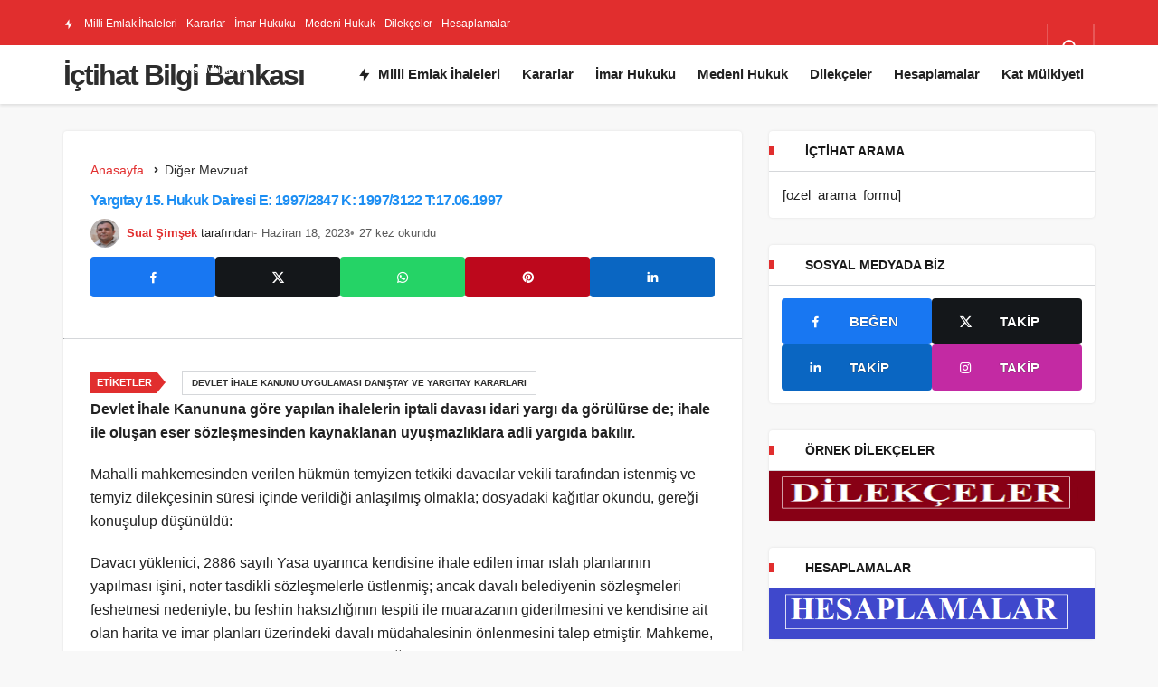

--- FILE ---
content_type: text/html; charset=UTF-8
request_url: https://www.ictihat.gen.tr/yargitay-15-hukuk-dairesi-e-1997-2847-k-1997-3122-t17-06-1997/
body_size: 20115
content:
<!DOCTYPE html><html lang="tr" class="" prefix="og: https://ogp.me/ns# fb: http://ogp.me/ns/fb#" ><head><script data-no-optimize="1">var litespeed_docref=sessionStorage.getItem("litespeed_docref");litespeed_docref&&(Object.defineProperty(document,"referrer",{get:function(){return litespeed_docref}}),sessionStorage.removeItem("litespeed_docref"));</script> <link rel="profile" href="https://gmpg.org/xfn/11" /><link rel="pingback" href="https://www.ictihat.gen.tr/xmlrpc.php" /><meta charset="UTF-8"><meta name="viewport" content="width=device-width, initial-scale=1, minimum-scale=1"><meta http-equiv="X-UA-Compatible" content="IE=edge"><link rel='preload' as='font' href='https://www.ictihat.gen.tr/wp-content/themes/geoit/assets/fonts/gi.woff?t=1642023351660' type='font/woff' crossorigin='anonymous' /><link rel='preload' as='style' href='https://www.ictihat.gen.tr/wp-content/themes/geoit/assets/css/front-end.min.css' /><link rel='preload' as='style' href='https://www.ictihat.gen.tr/wp-content/themes/geoit/assets/css/geoit-single.min.css' /><title>Yargıtay 15. Hukuk Dairesi E: 1997/2847 K: 1997/3122 T:17.06.1997 - İçtihat Bilgi Bankası</title><meta name="description" content="Devlet İhale Kanununa göre yapılan ihalelerin iptali davası idari yargı da görülürse de; ihale ile oluşan eser sözleşmesinden kaynaklanan uyuşmazlıklara adli yargıda bakılır."/><meta name="robots" content="follow, index, max-snippet:-1, max-video-preview:-1, max-image-preview:large"/><link rel="canonical" href="https://www.ictihat.gen.tr/yargitay-15-hukuk-dairesi-e-1997-2847-k-1997-3122-t17-06-1997/" /><meta property="og:locale" content="tr_TR" /><meta property="og:type" content="article" /><meta property="og:title" content="Yargıtay 15. Hukuk Dairesi E: 1997/2847 K: 1997/3122 T:17.06.1997 - İçtihat Bilgi Bankası" /><meta property="og:description" content="Devlet İhale Kanununa göre yapılan ihalelerin iptali davası idari yargı da görülürse de; ihale ile oluşan eser sözleşmesinden kaynaklanan uyuşmazlıklara adli yargıda bakılır." /><meta property="og:url" content="https://www.ictihat.gen.tr/yargitay-15-hukuk-dairesi-e-1997-2847-k-1997-3122-t17-06-1997/" /><meta property="og:site_name" content="İçtihat" /><meta property="article:tag" content="Devlet İhale Kanunu Uygulaması Danıştay ve Yargıtay Kararları" /><meta property="article:section" content="Diğer Mevzuat" /><meta property="og:image" content="https://www.ictihat.gen.tr/wp-content/uploads/2022/10/ictihat.png" /><meta property="og:image:secure_url" content="https://www.ictihat.gen.tr/wp-content/uploads/2022/10/ictihat.png" /><meta property="og:image:width" content="1200" /><meta property="og:image:height" content="626" /><meta property="og:image:alt" content="Yargıtay 15. Hukuk Dairesi E: 1997/2847 K: 1997/3122 T:17.06.1997" /><meta property="og:image:type" content="image/png" /><meta property="article:published_time" content="2023-06-18T19:02:59+00:00" /><meta name="twitter:card" content="summary_large_image" /><meta name="twitter:title" content="Yargıtay 15. Hukuk Dairesi E: 1997/2847 K: 1997/3122 T:17.06.1997 - İçtihat Bilgi Bankası" /><meta name="twitter:description" content="Devlet İhale Kanununa göre yapılan ihalelerin iptali davası idari yargı da görülürse de; ihale ile oluşan eser sözleşmesinden kaynaklanan uyuşmazlıklara adli yargıda bakılır." /><meta name="twitter:creator" content="@ictihat_gen_tr" /><meta name="twitter:image" content="https://www.ictihat.gen.tr/wp-content/uploads/2022/10/ictihat.png" /><meta name="twitter:label1" content="Yazan" /><meta name="twitter:data1" content="Suat Şimşek" /><meta name="twitter:label2" content="Okuma süresi" /><meta name="twitter:data2" content="1 dakika" /> <script type="application/ld+json" class="rank-math-schema-pro">{"@context":"https://schema.org","@graph":[{"@type":"Organization","@id":"https://www.ictihat.gen.tr/#organization","name":"\u0130\u00e7tihat","url":"https://www.ictihat.gen.tr","logo":{"@type":"ImageObject","@id":"https://www.ictihat.gen.tr/#logo","url":"https://www.ictihat.gen.tr/wp-content/uploads/2022/10/ictihat.png","contentUrl":"https://www.ictihat.gen.tr/wp-content/uploads/2022/10/ictihat.png","caption":"\u0130\u00e7tihat","inLanguage":"tr","width":"1200","height":"626"}},{"@type":"WebSite","@id":"https://www.ictihat.gen.tr/#website","url":"https://www.ictihat.gen.tr","name":"\u0130\u00e7tihat","alternateName":"\u0130\u00e7tihat","publisher":{"@id":"https://www.ictihat.gen.tr/#organization"},"inLanguage":"tr"},{"@type":"ImageObject","@id":"https://www.ictihat.gen.tr/wp-content/uploads/2022/10/ictihat.png","url":"https://www.ictihat.gen.tr/wp-content/uploads/2022/10/ictihat.png","width":"1200","height":"626","inLanguage":"tr"},{"@type":"BreadcrumbList","@id":"https://www.ictihat.gen.tr/yargitay-15-hukuk-dairesi-e-1997-2847-k-1997-3122-t17-06-1997/#breadcrumb","itemListElement":[{"@type":"ListItem","position":"1","item":{"@id":"https://www.ictihat.gen.tr","name":"Anasayfa"}},{"@type":"ListItem","position":"2","item":{"@id":"https://www.ictihat.gen.tr/yargitay-15-hukuk-dairesi-e-1997-2847-k-1997-3122-t17-06-1997/","name":"Yarg\u0131tay 15. Hukuk Dairesi E: 1997/2847 K: 1997/3122 T:17.06.1997"}}]},{"@type":"WebPage","@id":"https://www.ictihat.gen.tr/yargitay-15-hukuk-dairesi-e-1997-2847-k-1997-3122-t17-06-1997/#webpage","url":"https://www.ictihat.gen.tr/yargitay-15-hukuk-dairesi-e-1997-2847-k-1997-3122-t17-06-1997/","name":"Yarg\u0131tay 15. Hukuk Dairesi E: 1997/2847 K: 1997/3122 T:17.06.1997 - \u0130\u00e7tihat Bilgi Bankas\u0131","datePublished":"2023-06-18T19:02:59+00:00","dateModified":"2023-06-18T19:02:59+00:00","isPartOf":{"@id":"https://www.ictihat.gen.tr/#website"},"primaryImageOfPage":{"@id":"https://www.ictihat.gen.tr/wp-content/uploads/2022/10/ictihat.png"},"inLanguage":"tr","breadcrumb":{"@id":"https://www.ictihat.gen.tr/yargitay-15-hukuk-dairesi-e-1997-2847-k-1997-3122-t17-06-1997/#breadcrumb"}},{"@type":"Person","@id":"https://www.ictihat.gen.tr/yazar/admin/","name":"Suat \u015eim\u015fek","url":"https://www.ictihat.gen.tr/yazar/admin/","image":{"@type":"ImageObject","@id":"https://www.ictihat.gen.tr/wp-content/uploads/2025/01/suat-Simsek_avatar-96x96.png","url":"https://www.ictihat.gen.tr/wp-content/uploads/2025/01/suat-Simsek_avatar-96x96.png","caption":"Suat \u015eim\u015fek","inLanguage":"tr"},"sameAs":["http://www.ictihat.gen.tr","https://twitter.com/@ictihat_gen_tr"],"worksFor":{"@id":"https://www.ictihat.gen.tr/#organization"}},{"@type":"BlogPosting","headline":"Yarg\u0131tay 15. Hukuk Dairesi E: 1997/2847 K: 1997/3122 T:17.06.1997 - \u0130\u00e7tihat Bilgi Bankas\u0131","datePublished":"2023-06-18T19:02:59+00:00","dateModified":"2023-06-18T19:02:59+00:00","author":{"@id":"https://www.ictihat.gen.tr/yazar/admin/","name":"Suat \u015eim\u015fek"},"publisher":{"@id":"https://www.ictihat.gen.tr/#organization"},"description":"Devlet \u0130hale Kanununa g\u00f6re yap\u0131lan ihalelerin iptali davas\u0131 idari yarg\u0131 da g\u00f6r\u00fcl\u00fcrse de; ihale ile olu\u015fan eser s\u00f6zle\u015fmesinden kaynaklanan uyu\u015fmazl\u0131klara adli yarg\u0131da bak\u0131l\u0131r.","name":"Yarg\u0131tay 15. Hukuk Dairesi E: 1997/2847 K: 1997/3122 T:17.06.1997 - \u0130\u00e7tihat Bilgi Bankas\u0131","@id":"https://www.ictihat.gen.tr/yargitay-15-hukuk-dairesi-e-1997-2847-k-1997-3122-t17-06-1997/#richSnippet","isPartOf":{"@id":"https://www.ictihat.gen.tr/yargitay-15-hukuk-dairesi-e-1997-2847-k-1997-3122-t17-06-1997/#webpage"},"image":{"@id":"https://www.ictihat.gen.tr/wp-content/uploads/2022/10/ictihat.png"},"inLanguage":"tr","mainEntityOfPage":{"@id":"https://www.ictihat.gen.tr/yargitay-15-hukuk-dairesi-e-1997-2847-k-1997-3122-t17-06-1997/#webpage"}}]}</script> <link rel='dns-prefetch' href='//s.gravatar.com' /><link rel='dns-prefetch' href='//fonts.googleapis.com' /><link rel='dns-prefetch' href='//fonts.gstatic.com' /><link rel='dns-prefetch' href='//cdnjs.cloudflare.com' /><link rel='dns-prefetch' href='//www.google-analytics.com' /><link rel="alternate" type="application/rss+xml" title="İçtihat Bilgi Bankası &raquo; akışı" href="https://www.ictihat.gen.tr/feed/" /><link rel="alternate" type="application/rss+xml" title="İçtihat Bilgi Bankası &raquo; yorum akışı" href="https://www.ictihat.gen.tr/comments/feed/" /><link rel="alternate" type="application/rss+xml" title="İçtihat Bilgi Bankası &raquo; Yargıtay 15. Hukuk Dairesi E: 1997/2847 K: 1997/3122 T:17.06.1997 yorum akışı" href="https://www.ictihat.gen.tr/yargitay-15-hukuk-dairesi-e-1997-2847-k-1997-3122-t17-06-1997/feed/" /><link rel="alternate" title="oEmbed (JSON)" type="application/json+oembed" href="https://www.ictihat.gen.tr/wp-json/oembed/1.0/embed?url=https%3A%2F%2Fwww.ictihat.gen.tr%2Fyargitay-15-hukuk-dairesi-e-1997-2847-k-1997-3122-t17-06-1997%2F" /><link rel="alternate" title="oEmbed (XML)" type="text/xml+oembed" href="https://www.ictihat.gen.tr/wp-json/oembed/1.0/embed?url=https%3A%2F%2Fwww.ictihat.gen.tr%2Fyargitay-15-hukuk-dairesi-e-1997-2847-k-1997-3122-t17-06-1997%2F&#038;format=xml" /><style id='wp-img-auto-sizes-contain-inline-css'>img:is([sizes=auto i],[sizes^="auto," i]){contain-intrinsic-size:3000px 1500px}
/*# sourceURL=wp-img-auto-sizes-contain-inline-css */</style><link data-optimized="2" rel="stylesheet" href="https://www.ictihat.gen.tr/wp-content/litespeed/css/2d5a9fda8358d89c686650b908a40c6f.css?ver=86a5b" /><style id='ez-toc-inline-css'>div#ez-toc-container .ez-toc-title {font-size: 120%;}div#ez-toc-container .ez-toc-title {font-weight: 500;}div#ez-toc-container ul li , div#ez-toc-container ul li a {font-size: 95%;}div#ez-toc-container ul li , div#ez-toc-container ul li a {font-weight: 500;}div#ez-toc-container nav ul ul li {font-size: 90%;}.ez-toc-box-title {font-weight: bold; margin-bottom: 10px; text-align: center; text-transform: uppercase; letter-spacing: 1px; color: #666; padding-bottom: 5px;position:absolute;top:-4%;left:5%;background-color: inherit;transition: top 0.3s ease;}.ez-toc-box-title.toc-closed {top:-25%;}
/*# sourceURL=ez-toc-inline-css */</style><style id='geoit-front-end-inline-css'>#wrapper{min-height:100vh;display:flex;flex-direction:column;overflow:hidden;overflow:clip}#inner-wrap{flex:1 0 auto}:root{--theme_radius:4px;--theme_radius2:4px}.geo_homepage_1col{overflow:unset;border-radius:0 !important}
/*# sourceURL=geoit-front-end-inline-css */</style><style id='geoit-single-inline-css'>.content-header-meta .headline, .woocommerce div.product .product_title,.kqa_header .headline{color:#1c8ef3;text-decoration:none}@media screen and (min-width:768px){.content-header-meta .headline, .woocommerce div.product .product_title,.kqa_header .headline{font-size:16px !important}}.geoit_entry-content a{color:#3287d2 !important}.geoit_entry-content a:visited{color:!important}.geoit_entry-content a:hover{color:#05447b !important}@media screen and (min-width:768px){.geoit_entry-content h2{font-size:16px}}@media screen and (min-width:768px){.geoit_entry-content h3{font-size:16px}}
/*# sourceURL=geoit-single-inline-css */</style> <script id="post-views-counter-frontend-js-before" type="litespeed/javascript">var pvcArgsFrontend={"mode":"rest_api","postID":5308,"requestURL":"https:\/\/www.ictihat.gen.tr\/wp-json\/post-views-counter\/view-post\/5308","nonce":"f0563d0ec0","dataStorage":"cookies","multisite":!1,"path":"\/","domain":""}</script> <script type="litespeed/javascript" data-src="https://www.ictihat.gen.tr/wp-includes/js/jquery/jquery.min.js" id="jquery-core-js"></script> <script id="seo-automated-link-building-js-extra" type="litespeed/javascript">var seoAutomatedLinkBuilding={"ajaxUrl":"https://www.ictihat.gen.tr/wp-admin/admin-ajax.php"}</script> <link rel="https://api.w.org/" href="https://www.ictihat.gen.tr/wp-json/" /><link rel="alternate" title="JSON" type="application/json" href="https://www.ictihat.gen.tr/wp-json/wp/v2/posts/5308" /><link rel='shortlink' href='https://www.ictihat.gen.tr/?p=5308' /><meta name="description" content="Devlet İhale Kanununa göre yapılan ihalelerin iptali davası idari yargı da görülürse de; ihale ile oluşan eser sözleşmesinden kaynaklanan uyuşmazlıkla" /> <script id="geoit-theme-schema" type='application/ld+json'>{"@context":"http:\/\/schema.org","@type":"Article","mainEntityOfPage":{"@type":"WebPage","@id":"https:\/\/www.ictihat.gen.tr\/yargitay-15-hukuk-dairesi-e-1997-2847-k-1997-3122-t17-06-1997\/"},"publisher":{"@type":"Organization","url":"https:\/\/www.ictihat.gen.tr","name":"\u0130\u00e7tihat Bilgi Bankas\u0131"},"headline":"Yarg\u0131tay 15. Hukuk Dairesi E: 1997\/2847 K: 1997\/3122 T:17.06.1997","author":{"@type":"Person","name":"Suat \u015eim\u015fek","url":"https:\/\/www.ictihat.gen.tr\/yazar\/admin\/"},"datePublished":"2023-06-18T19:02:59+00:00","dateModified":"2023-06-18T19:02:59+00:00","description":"Devlet \u0130hale Kanununa g\u00f6re yap\u0131lan ihalelerin iptali davas\u0131 idari yarg\u0131 da g\u00f6r\u00fcl\u00fcrse de; ihale ile olu\u015fan eser s\u00f6zle\u015fmesinden kaynaklanan uyu\u015fmazl\u0131klara adli yarg\u0131da bak\u0131l\u0131r. <a class=\"read-more-link\" href=\"https:\/\/www.ictihat.gen.tr\/yargitay-15-hukuk-dairesi-e-1997-2847-k-1997-3122-t17-06-1997\/\">Devam\u0131n\u0131  Oku<\/a>"}</script>  <script type="litespeed/javascript" data-src="https://www.googletagmanager.com/gtag/js?id=G-BWJHN2PLRJ"></script> <script type="litespeed/javascript">window.dataLayer=window.dataLayer||[];function gtag(){dataLayer.push(arguments)}
gtag('js',new Date());gtag('config','G-BWJHN2PLRJ')</script> <script type="litespeed/javascript" data-src="https://pagead2.googlesyndication.com/pagead/js/adsbygoogle.js?client=ca-pub-9194709589561634"
     crossorigin="anonymous"></script> <script type="litespeed/javascript">try{if('undefined'!=typeof localStorage){var skin=localStorage.getItem('geoit_skin'),html=document.getElementsByTagName('html')[0].classList;if(skin=='dark'){html.add('dark-mode')}else if(skin=='light'){html.remove('dark-mode')}}}catch(e){console.log(e)}</script> <meta name="theme-color" content="#e12e2e" /><link rel="icon" href="https://www.ictihat.gen.tr/wp-content/uploads/2022/10/cropped-ictihat-logo-2-32x32.png" sizes="32x32" /><link rel="icon" href="https://www.ictihat.gen.tr/wp-content/uploads/2022/10/cropped-ictihat-logo-2-192x192.png" sizes="192x192" /><link rel="apple-touch-icon" href="https://www.ictihat.gen.tr/wp-content/uploads/2022/10/cropped-ictihat-logo-2-180x180.png" /><meta name="msapplication-TileImage" content="https://www.ictihat.gen.tr/wp-content/uploads/2022/10/cropped-ictihat-logo-2-270x270.png" /><style id="wp-custom-css">.content__post--article {
display: flex;
flex-direction: column-reverse;
}</style><link rel='preload' href='https://www.ictihat.gen.tr/wp-content/themes/geoit/assets/css/geoit-helpers.min.css' as='style' onload='this.onload=null;this.rel="stylesheet"' />
<noscript><link rel='stylesheet' id='geoit-helperscss' href='https://www.ictihat.gen.tr/wp-content/themes/geoit/assets/css/geoit-helpers.min.css' type='text/css' media='all' /></noscript><meta property="og:locale" content="tr_TR"/><meta property="og:site_name" content="İçtihat Bilgi Bankası"/><meta property="og:title" content="Yargıtay 15. Hukuk Dairesi E: 1997/2847 K: 1997/3122 T:17.06.1997"/><meta property="og:url" content="https://www.ictihat.gen.tr/yargitay-15-hukuk-dairesi-e-1997-2847-k-1997-3122-t17-06-1997/"/><meta property="og:type" content="article"/><meta property="og:description" content="Devlet İhale Kanununa göre yapılan ihalelerin iptali davası idari yargı da görülürse de; ihale ile oluşan eser sözleşmesinden kaynaklanan uyuşmazlıklara adli yargıda bakılır."/><meta property="og:image" content="https://www.ictihat.gen.tr/wp-content/uploads/2022/10/ictihat.png"/><meta property="og:image:url" content="https://www.ictihat.gen.tr/wp-content/uploads/2022/10/ictihat.png"/><meta property="og:image:secure_url" content="https://www.ictihat.gen.tr/wp-content/uploads/2022/10/ictihat.png"/><meta property="article:published_time" content="2023-06-18T19:02:59+00:00"/><meta property="article:modified_time" content="2023-06-18T19:02:59+00:00" /><meta property="og:updated_time" content="2023-06-18T19:02:59+00:00" /><meta property="article:section" content="Diğer Mevzuat"/><meta name="twitter:title" content="Yargıtay 15. Hukuk Dairesi E: 1997/2847 K: 1997/3122 T:17.06.1997"/><meta name="twitter:url" content="https://www.ictihat.gen.tr/yargitay-15-hukuk-dairesi-e-1997-2847-k-1997-3122-t17-06-1997/"/><meta name="twitter:description" content="Devlet İhale Kanununa göre yapılan ihalelerin iptali davası idari yargı da görülürse de; ihale ile oluşan eser sözleşmesinden kaynaklanan uyuşmazlıklara adli yargıda bakılır."/><meta name="twitter:image" content="https://www.ictihat.gen.tr/wp-content/uploads/2022/10/ictihat.png"/><meta name="twitter:card" content="summary_large_image"/><meta name="twitter:creator" content="@@ictihat_gen_tr"/><meta name="twitter:site" content="@https://twitter.com/Gaspirali77"/>
<style id='global-styles-inline-css'>:root{--wp--preset--aspect-ratio--square: 1;--wp--preset--aspect-ratio--4-3: 4/3;--wp--preset--aspect-ratio--3-4: 3/4;--wp--preset--aspect-ratio--3-2: 3/2;--wp--preset--aspect-ratio--2-3: 2/3;--wp--preset--aspect-ratio--16-9: 16/9;--wp--preset--aspect-ratio--9-16: 9/16;--wp--preset--color--black: #000000;--wp--preset--color--cyan-bluish-gray: #abb8c3;--wp--preset--color--white: #ffffff;--wp--preset--color--pale-pink: #f78da7;--wp--preset--color--vivid-red: #cf2e2e;--wp--preset--color--luminous-vivid-orange: #ff6900;--wp--preset--color--luminous-vivid-amber: #fcb900;--wp--preset--color--light-green-cyan: #7bdcb5;--wp--preset--color--vivid-green-cyan: #00d084;--wp--preset--color--pale-cyan-blue: #8ed1fc;--wp--preset--color--vivid-cyan-blue: #0693e3;--wp--preset--color--vivid-purple: #9b51e0;--wp--preset--gradient--vivid-cyan-blue-to-vivid-purple: linear-gradient(135deg,rgb(6,147,227) 0%,rgb(155,81,224) 100%);--wp--preset--gradient--light-green-cyan-to-vivid-green-cyan: linear-gradient(135deg,rgb(122,220,180) 0%,rgb(0,208,130) 100%);--wp--preset--gradient--luminous-vivid-amber-to-luminous-vivid-orange: linear-gradient(135deg,rgb(252,185,0) 0%,rgb(255,105,0) 100%);--wp--preset--gradient--luminous-vivid-orange-to-vivid-red: linear-gradient(135deg,rgb(255,105,0) 0%,rgb(207,46,46) 100%);--wp--preset--gradient--very-light-gray-to-cyan-bluish-gray: linear-gradient(135deg,rgb(238,238,238) 0%,rgb(169,184,195) 100%);--wp--preset--gradient--cool-to-warm-spectrum: linear-gradient(135deg,rgb(74,234,220) 0%,rgb(151,120,209) 20%,rgb(207,42,186) 40%,rgb(238,44,130) 60%,rgb(251,105,98) 80%,rgb(254,248,76) 100%);--wp--preset--gradient--blush-light-purple: linear-gradient(135deg,rgb(255,206,236) 0%,rgb(152,150,240) 100%);--wp--preset--gradient--blush-bordeaux: linear-gradient(135deg,rgb(254,205,165) 0%,rgb(254,45,45) 50%,rgb(107,0,62) 100%);--wp--preset--gradient--luminous-dusk: linear-gradient(135deg,rgb(255,203,112) 0%,rgb(199,81,192) 50%,rgb(65,88,208) 100%);--wp--preset--gradient--pale-ocean: linear-gradient(135deg,rgb(255,245,203) 0%,rgb(182,227,212) 50%,rgb(51,167,181) 100%);--wp--preset--gradient--electric-grass: linear-gradient(135deg,rgb(202,248,128) 0%,rgb(113,206,126) 100%);--wp--preset--gradient--midnight: linear-gradient(135deg,rgb(2,3,129) 0%,rgb(40,116,252) 100%);--wp--preset--font-size--small: 13px;--wp--preset--font-size--medium: 20px;--wp--preset--font-size--large: 36px;--wp--preset--font-size--x-large: 42px;--wp--preset--spacing--20: 0.44rem;--wp--preset--spacing--30: 0.67rem;--wp--preset--spacing--40: 1rem;--wp--preset--spacing--50: 1.5rem;--wp--preset--spacing--60: 2.25rem;--wp--preset--spacing--70: 3.38rem;--wp--preset--spacing--80: 5.06rem;--wp--preset--shadow--natural: 6px 6px 9px rgba(0, 0, 0, 0.2);--wp--preset--shadow--deep: 12px 12px 50px rgba(0, 0, 0, 0.4);--wp--preset--shadow--sharp: 6px 6px 0px rgba(0, 0, 0, 0.2);--wp--preset--shadow--outlined: 6px 6px 0px -3px rgb(255, 255, 255), 6px 6px rgb(0, 0, 0);--wp--preset--shadow--crisp: 6px 6px 0px rgb(0, 0, 0);}:where(.is-layout-flex){gap: 0.5em;}:where(.is-layout-grid){gap: 0.5em;}body .is-layout-flex{display: flex;}.is-layout-flex{flex-wrap: wrap;align-items: center;}.is-layout-flex > :is(*, div){margin: 0;}body .is-layout-grid{display: grid;}.is-layout-grid > :is(*, div){margin: 0;}:where(.wp-block-columns.is-layout-flex){gap: 2em;}:where(.wp-block-columns.is-layout-grid){gap: 2em;}:where(.wp-block-post-template.is-layout-flex){gap: 1.25em;}:where(.wp-block-post-template.is-layout-grid){gap: 1.25em;}.has-black-color{color: var(--wp--preset--color--black) !important;}.has-cyan-bluish-gray-color{color: var(--wp--preset--color--cyan-bluish-gray) !important;}.has-white-color{color: var(--wp--preset--color--white) !important;}.has-pale-pink-color{color: var(--wp--preset--color--pale-pink) !important;}.has-vivid-red-color{color: var(--wp--preset--color--vivid-red) !important;}.has-luminous-vivid-orange-color{color: var(--wp--preset--color--luminous-vivid-orange) !important;}.has-luminous-vivid-amber-color{color: var(--wp--preset--color--luminous-vivid-amber) !important;}.has-light-green-cyan-color{color: var(--wp--preset--color--light-green-cyan) !important;}.has-vivid-green-cyan-color{color: var(--wp--preset--color--vivid-green-cyan) !important;}.has-pale-cyan-blue-color{color: var(--wp--preset--color--pale-cyan-blue) !important;}.has-vivid-cyan-blue-color{color: var(--wp--preset--color--vivid-cyan-blue) !important;}.has-vivid-purple-color{color: var(--wp--preset--color--vivid-purple) !important;}.has-black-background-color{background-color: var(--wp--preset--color--black) !important;}.has-cyan-bluish-gray-background-color{background-color: var(--wp--preset--color--cyan-bluish-gray) !important;}.has-white-background-color{background-color: var(--wp--preset--color--white) !important;}.has-pale-pink-background-color{background-color: var(--wp--preset--color--pale-pink) !important;}.has-vivid-red-background-color{background-color: var(--wp--preset--color--vivid-red) !important;}.has-luminous-vivid-orange-background-color{background-color: var(--wp--preset--color--luminous-vivid-orange) !important;}.has-luminous-vivid-amber-background-color{background-color: var(--wp--preset--color--luminous-vivid-amber) !important;}.has-light-green-cyan-background-color{background-color: var(--wp--preset--color--light-green-cyan) !important;}.has-vivid-green-cyan-background-color{background-color: var(--wp--preset--color--vivid-green-cyan) !important;}.has-pale-cyan-blue-background-color{background-color: var(--wp--preset--color--pale-cyan-blue) !important;}.has-vivid-cyan-blue-background-color{background-color: var(--wp--preset--color--vivid-cyan-blue) !important;}.has-vivid-purple-background-color{background-color: var(--wp--preset--color--vivid-purple) !important;}.has-black-border-color{border-color: var(--wp--preset--color--black) !important;}.has-cyan-bluish-gray-border-color{border-color: var(--wp--preset--color--cyan-bluish-gray) !important;}.has-white-border-color{border-color: var(--wp--preset--color--white) !important;}.has-pale-pink-border-color{border-color: var(--wp--preset--color--pale-pink) !important;}.has-vivid-red-border-color{border-color: var(--wp--preset--color--vivid-red) !important;}.has-luminous-vivid-orange-border-color{border-color: var(--wp--preset--color--luminous-vivid-orange) !important;}.has-luminous-vivid-amber-border-color{border-color: var(--wp--preset--color--luminous-vivid-amber) !important;}.has-light-green-cyan-border-color{border-color: var(--wp--preset--color--light-green-cyan) !important;}.has-vivid-green-cyan-border-color{border-color: var(--wp--preset--color--vivid-green-cyan) !important;}.has-pale-cyan-blue-border-color{border-color: var(--wp--preset--color--pale-cyan-blue) !important;}.has-vivid-cyan-blue-border-color{border-color: var(--wp--preset--color--vivid-cyan-blue) !important;}.has-vivid-purple-border-color{border-color: var(--wp--preset--color--vivid-purple) !important;}.has-vivid-cyan-blue-to-vivid-purple-gradient-background{background: var(--wp--preset--gradient--vivid-cyan-blue-to-vivid-purple) !important;}.has-light-green-cyan-to-vivid-green-cyan-gradient-background{background: var(--wp--preset--gradient--light-green-cyan-to-vivid-green-cyan) !important;}.has-luminous-vivid-amber-to-luminous-vivid-orange-gradient-background{background: var(--wp--preset--gradient--luminous-vivid-amber-to-luminous-vivid-orange) !important;}.has-luminous-vivid-orange-to-vivid-red-gradient-background{background: var(--wp--preset--gradient--luminous-vivid-orange-to-vivid-red) !important;}.has-very-light-gray-to-cyan-bluish-gray-gradient-background{background: var(--wp--preset--gradient--very-light-gray-to-cyan-bluish-gray) !important;}.has-cool-to-warm-spectrum-gradient-background{background: var(--wp--preset--gradient--cool-to-warm-spectrum) !important;}.has-blush-light-purple-gradient-background{background: var(--wp--preset--gradient--blush-light-purple) !important;}.has-blush-bordeaux-gradient-background{background: var(--wp--preset--gradient--blush-bordeaux) !important;}.has-luminous-dusk-gradient-background{background: var(--wp--preset--gradient--luminous-dusk) !important;}.has-pale-ocean-gradient-background{background: var(--wp--preset--gradient--pale-ocean) !important;}.has-electric-grass-gradient-background{background: var(--wp--preset--gradient--electric-grass) !important;}.has-midnight-gradient-background{background: var(--wp--preset--gradient--midnight) !important;}.has-small-font-size{font-size: var(--wp--preset--font-size--small) !important;}.has-medium-font-size{font-size: var(--wp--preset--font-size--medium) !important;}.has-large-font-size{font-size: var(--wp--preset--font-size--large) !important;}.has-x-large-font-size{font-size: var(--wp--preset--font-size--x-large) !important;}
/*# sourceURL=global-styles-inline-css */</style></head><body class="wp-singular post-template-default single single-post postid-5308 single-format-standard wp-theme-geoit infinite-enable sidebar-mobile-disable overlay-enable lazyload-disable  share-button-active"><div id="wrapper" class="site"><header id="header" class="header-one"><div class="header__top"><div class="container"><div class="header__row"><div class="header__top--left"><div class="menu-menu-1-container"><ul id="menu-menu-1" class="geo-top-menu"><li id="menu-item-14154" class="menu-item menu-item-type-custom menu-item-object-custom menu-item-14154"><a href="https://www.milliemlaksatilik.com/"><i class="gi gi-bolt"></i> Milli Emlak İhaleleri</a></li><li id="menu-item-13759" class="menu-item menu-item-type-post_type menu-item-object-page menu-item-13759"><a href="https://www.ictihat.gen.tr/ictihat/">Kararlar</a></li><li id="menu-item-13760" class="menu-item menu-item-type-custom menu-item-object-custom menu-item-13760"><a href="https://www.ictihat.gen.tr/tag/imar-hukuku/">İmar Hukuku</a></li><li id="menu-item-13762" class="menu-item menu-item-type-custom menu-item-object-custom menu-item-13762"><a href="https://www.ictihat.gen.tr/tag/medeni-hukuk/">Medeni Hukuk</a></li><li id="menu-item-14008" class="menu-item menu-item-type-post_type menu-item-object-page menu-item-14008"><a href="https://www.ictihat.gen.tr/dilekceler/">Dilekçeler</a></li><li id="menu-item-14009" class="menu-item menu-item-type-post_type menu-item-object-page menu-item-14009"><a href="https://www.ictihat.gen.tr/hesaplamalar/">Hesaplamalar</a></li><li id="menu-item-14436" class="menu-item menu-item-type-taxonomy menu-item-object-category menu-item-14436"><a href="https://www.ictihat.gen.tr/kat-mulkiyeti-hukuku/">Kat Mülkiyeti</a></li></ul></div></div><div class="header__top--right"><div class="header__search">
<button class="header__search--icon" tabindex="0" aria-label="Arama Yap"><i class="gi gi-search"></i></button></div><div class="header__search--form"><form method="get" action="https://www.ictihat.gen.tr/">
<input data-style="row" id="kan-ajax-search" autofocus id="searchInput" name="s" placeholder="Aradığınız kelimeyi bu alana girin.." type="text">
<label for="searchInput" class="sr-only">Arama Yap</label>
<button type="submit" class="search-submit" aria-label="Ara"><div id="kan-loader"><i class="gi gi-search"></i></div></button></form></div></div></div></div></div><div class="header___bottom"><div class="header__bottom headroom"><div class="container"><div class="header__row"><div class="header__logo header__logo--left"><div><a class="logo-no" href="https://www.ictihat.gen.tr/" title="İçtihat Bilgi Bankası">İçtihat Bilgi Bankası</a></div></div><div class="uck-layout-spacer"></div>
<button data-toggle="geo_mobil_menu" class="mobile-menu-icon" aria-label="Menü"><i class="gi gi-bars"></i></button><nav class="header__bottom--menu"><div class="menu-menu-1-container"><ul id="menu-menu-2" class="geo-menu"><li><a href="https://www.milliemlaksatilik.com/"  class="header__bottom--link menu-item menu-item-type-custom menu-item-object-custom"><i class="gi gi-bolt"></i>Milli Emlak İhaleleri</a></li><li><a href="https://www.ictihat.gen.tr/ictihat/"  class="header__bottom--link menu-item menu-item-type-post_type menu-item-object-page">Kararlar</a></li><li><a href="https://www.ictihat.gen.tr/tag/imar-hukuku/"  class="header__bottom--link menu-item menu-item-type-custom menu-item-object-custom">İmar Hukuku</a></li><li><a href="https://www.ictihat.gen.tr/tag/medeni-hukuk/"  class="header__bottom--link menu-item menu-item-type-custom menu-item-object-custom">Medeni Hukuk</a></li><li><a href="https://www.ictihat.gen.tr/dilekceler/"  class="header__bottom--link menu-item menu-item-type-post_type menu-item-object-page">Dilekçeler</a></li><li><a href="https://www.ictihat.gen.tr/hesaplamalar/"  class="header__bottom--link menu-item menu-item-type-post_type menu-item-object-page">Hesaplamalar</a></li><li><a href="https://www.ictihat.gen.tr/kat-mulkiyeti-hukuku/"  class="header__bottom--link menu-item menu-item-type-taxonomy menu-item-object-category">Kat Mülkiyeti</a></li></ul></div></nav></div></div></div></div></header><div class="kan-header-mobile "><div class="kan-header-mobile-wrapper headroom kan-header-mobile-layout-1 kan-header-mobile-skin-dark"><div class="container"><div class="row"><div class="header-mobile-left">
<button data-toggle="geo_mobil_menu" class="mobile-menu-icon" aria-label="Menü"><i class="gi gi-bars"></i></button></div><div class="header-mobile-center">
<a class="logo-no" href="https://www.ictihat.gen.tr/" title="İçtihat Bilgi Bankası">İçtihat Bilgi Bankası</a></div><div class="header-mobile-right"><div class="header__search" tabindex="0" >
<button class="header__search--icon" aria-label="Arama Yap"><i class="gi gi-search"></i></button></div><div class="header__search--form"><form method="get" action="https://www.ictihat.gen.tr/">
<input data-style="row" id="kan-ajax-search" autofocus id="searchInput" name="s" placeholder="Aradığınız kelimeyi bu alana girin.." type="text">
<button type="submit" class="search-submit" aria-label="Ara"><div id="kan-loader"><i class="gi gi-search"></i></div></button></form></div></div></div></div></div></div><div id="inner-wrap" class="wrap"><main class="uck-layout__content" role="main"><div class="page__content"><div class="container"><div class="row"><div id="content" class="content content__single col-md-8"><div class="content-row"><article id="post-5308" class="content__post uck-card"><div class="content-header-meta"><ol class="geo_breadcrumb"><li class="root"><a href="https://www.ictihat.gen.tr/"><span>Anasayfa</span></a></li><li><a href="https://www.ictihat.gen.tr/kategorisi-eklenecekler/"><span>Diğer Mevzuat</span></a></li></ol><h1 class="headline entry-title">Yargıtay 15. Hukuk Dairesi E: 1997/2847 K: 1997/3122 T:17.06.1997</h1><div class="content__post--article_meta"><div class="content__post-meta"><div class="entry-author vcard author">
<img data-lazyloaded="1" src="[data-uri]" alt='' data-src='https://www.ictihat.gen.tr/wp-content/uploads/2025/01/suat-Simsek_avatar-32x32.png' data-srcset='https://www.ictihat.gen.tr/wp-content/uploads/2025/01/suat-Simsek_avatar-64x64.png 2x' class='avatar avatar-32 photo' height='32' width='32' decoding='async'/><div><a class="fn" href="https://www.ictihat.gen.tr/yazar/admin/">Suat Şimşek</a> <span>tarafından</span></div></div>
<span class="date entry-time">Haziran 18, 2023</span>
<span class="post-views">27 kez okundu</span></div></div><div class="geoprev"><a href="https://www.ictihat.gen.tr/yargitay-hukuk-genel-kurulu-e-1996-1-671-k-1996-825-t2-7-11-1996/" rel="prev"><i class="gi gi-arrow-circle-left" aria-hidden="true"></i></a></div><div class="content__post--meta"><div class="content__post--meta-social social_btn_default"><ul><li><a class="facebook" rel="external noopener" target="_blank" href="//www.facebook.com/sharer/sharer.php?u=https://www.ictihat.gen.tr/yargitay-15-hukuk-dairesi-e-1997-2847-k-1997-3122-t17-06-1997/" title="Facebook'ta Paylaş" data-balloon="Facebook'ta Paylaş" data-balloon-pos="bottom"><div class="gi gi-facebook"></div></a></li><li><a target="_blank" rel="external noopener" class="twitter" href="//www.twitter.com/intent/tweet?text=Yargıtay 15. Hukuk Dairesi E: 1997/2847 K: 1997/3122 T:17.06.1997 via https://www.ictihat.gen.tr/yargitay-15-hukuk-dairesi-e-1997-2847-k-1997-3122-t17-06-1997/" title="Twitter'da Paylaş" data-balloon="Twitter'da Paylaş" data-balloon-pos="bottom"><div class="gi gi-twitter-x"></div></a></li><li><a class="whatsapp" href="https://api.whatsapp.com/send?text=Yargıtay 15. Hukuk Dairesi E: 1997/2847 K: 1997/3122 T:17.06.1997 https://www.ictihat.gen.tr/yargitay-15-hukuk-dairesi-e-1997-2847-k-1997-3122-t17-06-1997/" title="Whatsapp'ta Paylaş" data-balloon="Whatsapp'ta Paylaş" data-balloon-pos="bottom"><div class="gi gi-whatsapp"></div></a></li><li><a target="_blank" rel="external noopener" class="pinterest" href="//pinterest.com/pin/create/button/?url=&media=&description=Yargıtay 15. Hukuk Dairesi E: 1997/2847 K: 1997/3122 T:17.06.1997&url=https://www.ictihat.gen.tr/yargitay-15-hukuk-dairesi-e-1997-2847-k-1997-3122-t17-06-1997/" title="Pinterest'te Paylaş" data-balloon="Pinterest'te Paylaş" data-balloon-pos="bottom"><div class="gi gi-pinterest"></div></a></li><li><a target="_blank" rel="external noopener" class="linkedin" href="//www.linkedin.com/shareArticle?mini=true&url=https://www.ictihat.gen.tr/yargitay-15-hukuk-dairesi-e-1997-2847-k-1997-3122-t17-06-1997/&title=Yargıtay 15. Hukuk Dairesi E: 1997/2847 K: 1997/3122 T:17.06.1997" title="Linkedin'de Paylaş" data-balloon="Linkedin'e Paylaş" data-balloon-pos="bottom"><div class="gi gi-linkedin"></div></a></li></ul></div></div></div><hr><div class="content__post--article"><div class="geoit_entry-content "><div class="post-views content-post post-5308 entry-meta load-static">
<span class="post-views-icon dashicons dashicons-chart-bar"></span> <span class="post-views-label">Okunma Sayısı:</span> <span class="post-views-count">27</span></div><p><strong>Devlet İhale Kanununa göre yapılan ihalelerin iptali davası idari yargı da görülürse de; ihale ile oluşan eser sözleşmesinden kaynaklanan uyuşmazlıklara adli yargıda bakılır.</strong></p><p>Mahalli mahkemesinden verilen hükmün temyizen tetkiki davacılar vekili tarafından istenmiş ve temyiz dilekçesinin süresi içinde verildiği anlaşılmış olmakla; dosyadaki kağıtlar okundu, gereği konuşulup düşünüldü:</p><p>Davacı yüklenici, 2886 sayılı Yasa uyarınca kendisine ihale edilen imar ıslah planlarının yapılması işini, noter tasdikli sözleşmelerle üstlenmiş; ancak davalı belediyenin sözleşmeleri feshetmesi nedeniyle, bu feshin haksızlığının tespiti ile muarazanın giderilmesini ve kendisine ait olan harita ve imar planları üzerindeki davalı müdahalesinin önlenmesini talep etmiştir. Mahkeme, davanın idare mahkemesinde görülmesi gerektiğinden bahisle, dava dilekçesinin görev yönünden reddine karar vermiştir.</p><p>Dava, eser sözleşmesinin feshinin haksızlığının tespiti ile elamanın önlenmesi isteğine ilişkindir. Eser sözleşmesinin yapılmasından önceki safhada, ihalenin iptali ile ilgili olarak idare ile ihaleye katılan arasındaki uyuşmazlıkların çözüm yeri, idari yargıdır.</p><p>Oysa somut olayda, ihaleden sonra taraflar arasında özel hukuk hükümlerine göre yapılmış bir eser sözleşmesi bulunmaktadır. Eser sözleşmelerinden doğan tüm uyuşmazlıkların çözüm yeri de adli yargıdır.</p><div class='code-block code-block-1' style='margin: 8px 0; clear: both;'> <script type="litespeed/javascript" data-src="https://pagead2.googlesyndication.com/pagead/js/adsbygoogle.js?client=ca-pub-9194709589561634"
     crossorigin="anonymous"></script> 
<ins class="adsbygoogle"
style="display:block"
data-ad-client="ca-pub-9194709589561634"
data-ad-slot="4348088989"
data-ad-format="auto"
data-full-width-responsive="true"></ins> <script type="litespeed/javascript">(adsbygoogle=window.adsbygoogle||[]).push({})</script></div><p>Bu itibarla, görevli mahkemede açılan davanın esasına girilerek, sonucuna göre bir karar verilmesi gerekirken, yazılı gerekçeyle davanın görev yönünden reddi doğru olmamış ve kararın bu nedenle bozulması gerekmiştir.</p><p>Sonuç: Temyiz olunan kararın yukarıda açıklanan nedenle (BOZULMASINA), istekleri halinde ödedikleri temyiz peşin harçlarının temyiz eden davacılara geri verilmesine, 17.6.1997 gününde oybirliğiyle karar verildi.</p><div class='yarpp yarpp-related yarpp-related-website yarpp-template-list'><h3>Benzer İçtihatlar:</h3><ol><li><a href="https://www.ictihat.gen.tr/yargitay-13-hukuk-dairesi-e-1987-2599-k-1987-3778-t-24-06-1987/" rel="bookmark" title="Yargıtay 13. Hukuk Dairesi E: 1987/2599 K: 1987/3778 T: 24.06.1987">Yargıtay 13. Hukuk Dairesi E: 1987/2599 K: 1987/3778 T: 24.06.1987</a></li><li><a href="https://www.ictihat.gen.tr/yargitay-13-hukuk-dairesi-e-1990-5042-k-1990-9206-t-25-12-1990/" rel="bookmark" title="Yargıtay 13. Hukuk Dairesi E: 1990/5042 K: 1990/9206 T: 25.12.1990">Yargıtay 13. Hukuk Dairesi E: 1990/5042 K: 1990/9206 T: 25.12.1990</a></li><li><a href="https://www.ictihat.gen.tr/yargitay-13-hukuk-dairesi-e-1993-2905-k-1993-4544-t25-05-1993/" rel="bookmark" title="Yargıtay 13. Hukuk Dairesi E: 1993/2905 K: 1993/4544 T:25.05.1993">Yargıtay 13. Hukuk Dairesi E: 1993/2905 K: 1993/4544 T:25.05.1993</a></li><li><a href="https://www.ictihat.gen.tr/yargitay-13-hukuk-dairesi-e-1995-1133-k-1995-1891-t27-02-1995/" rel="bookmark" title="Yargıtay 13. Hukuk Dairesi E: 1995/1133 K: 1995/1891 T:27.02.1995">Yargıtay 13. Hukuk Dairesi E: 1995/1133 K: 1995/1891 T:27.02.1995</a></li></ol></div></div><div class="content__post--article_tags"><span class="tags-title">Etiketler</span><a href="https://www.ictihat.gen.tr/tag/devlet-ihale-kanunu-uygulamasi-danistay-kararlari/" rel="tag">Devlet İhale Kanunu Uygulaması Danıştay ve Yargıtay Kararları</a><br /></div></div></article><div class="geo_mobile_share geo_mobile_share_style-1"><ul><li><a class="facebook" rel="external noopener" target="_blank" href="http://www.facebook.com/sharer/sharer.php?u=https://www.ictihat.gen.tr/yargitay-15-hukuk-dairesi-e-1997-2847-k-1997-3122-t17-06-1997/" title="Facebook'ta Paylaş"  data-balloon="Facebook'ta Paylaş" data-balloon-pos="bottom"><div class="gi gi-facebook"></div></a></li><li><a target="_blank" rel="external noopener" class="twitter" href="http://www.twitter.com/intent/tweet?text=Yargıtay 15. Hukuk Dairesi E: 1997/2847 K: 1997/3122 T:17.06.1997 via https://www.ictihat.gen.tr/yargitay-15-hukuk-dairesi-e-1997-2847-k-1997-3122-t17-06-1997/" title="Twitter'da Paylaş" data-balloon="Twitter'da Paylaş" data-balloon-pos="bottom"><div class="gi gi-twitter-x"></div></a></li><li><a target="_blank" class="whatsapp" href="whatsapp://send?text=https://www.ictihat.gen.tr/yargitay-15-hukuk-dairesi-e-1997-2847-k-1997-3122-t17-06-1997/" title="Whatsapp'ta Paylaş" data-balloon="Whatsapp'ta Paylaş" data-balloon-pos="bottom"><div class="gi gi-whatsapp"></div></a></li><li><a target="_blank" rel="external noopener" class="pinterest" href="https://pinterest.com/pin/create/button/?url=&media=&description=Yargıtay 15. Hukuk Dairesi E: 1997/2847 K: 1997/3122 T:17.06.1997&url=https://www.ictihat.gen.tr/yargitay-15-hukuk-dairesi-e-1997-2847-k-1997-3122-t17-06-1997/" title="Pinterest'te Paylaş" data-balloon="Pinterest'te Paylaş" data-balloon-pos="bottom"><div class="gi gi-pinterest"></div></a></li><li><a target="_blank" rel="external noopener" class="linkedin" href="https://www.linkedin.com/shareArticle?mini=true&url=https://www.ictihat.gen.tr/yargitay-15-hukuk-dairesi-e-1997-2847-k-1997-3122-t17-06-1997/&title=Yargıtay 15. Hukuk Dairesi E: 1997/2847 K: 1997/3122 T:17.06.1997" title="Linkedin'e Paylaş" data-balloon="Linkedin'e Paylaş" data-balloon-pos="bottom"><div class="gi gi-linkedin"></div></a></li></ul></div><div class="clearfix"></div><div class="clearfix"></div><div class="geoit-comments-show" id="comments2"> <button>Yorumları Göster (0) <i class="gi gi-arrow-up"></i></button></div><div id="comments" class="comments-area comments-hidden"><div id="respond" class="comment-respond widget"><div class="content__title"><h4 class="uckan-btn"><label>Yorum Yap</label> <small><a rel="nofollow" id="cancel-comment-reply-link" href="/yargitay-15-hukuk-dairesi-e-1997-2847-k-1997-3122-t17-06-1997/#respond" style="display:none;">İptal</a></small></h4></div><p class="must-log-in">Yorum yapabilmek için <a href="https://www.ictihat.gen.tr/wp-login.php?redirect_to=https%3A%2F%2Fwww.ictihat.gen.tr%2Fyargitay-15-hukuk-dairesi-e-1997-2847-k-1997-3122-t17-06-1997%2F">oturum açmalısınız</a>.</p></div></div></div></div><div class="sidebar col-md-4" role="complementary"><aside id="custom_html-3" class="widget_text widget widget-0 widget_custom_html"><div class="content__title block_title_style-5"><div class="uckan-btn">İçtihat Arama</div></div><div class="textwidget custom-html-widget">[ozel_arama_formu]</div></aside><aside id="geo_social_widget-2" class="widget widget-0 widget_social"><div class="content__title block_title_style-5"><div class="uckan-btn">Sosyal Medyada Biz</div></div><div class="widget-social-accounts social-style-1">
<a rel="nofollow noopener" target="_blank" class="s-link facebook" href="https://www.facebook.com/profile.php?id=100076292658945" title="Facebook&#039;ta Beğen">
<span class="w-icon" aria-hidden="true"><i class="gi gi-facebook"></i></span>
<span class="text">Beğen</span>
</a>
<a rel="nofollow noopener" target="_blank" class="twitter s-link" href="https://x.com/ictihat_gen_tr" title="Twitter&#039;da Takip Et">
<span class="w-icon" aria-hidden="true"><i class="gi gi-twitter-x"></i></span>
<span class="text">Takip</span>
</a>
<a rel="nofollow noopener" target="_blank" class="s-link linkedin" href="https://www.linkedin.com/in/suat-simsek-8422907b/?lipi=urn%3Ali%3Apage%3Aprofile_common_profile_index%3B964d3425-e856-4973-8b3a-daeaa059e08f" title="Linkedin&#039;de Takip Et">
<span class="w-icon" aria-hidden="true"><i class="gi gi-linkedin"></i></span>
<span class="text">Takip</span>
</a>
<a rel="nofollow noopener" target="_blank" class="s-link instagram" href="https://www.instagram.com/gayrimenkul_mevzuati/" title="Instagram&#039;da Takip Et">
<span class="w-icon" aria-hidden="true"><i class="gi gi-instagram"></i></span>
<span class="text">Takip</span>
</a></div></aside><aside id="media_image-4" class="widget widget-0 widget_media_image"><div class="content__title block_title_style-5"><div class="uckan-btn">Örnek Dilekçeler</div></div><a href="https://www.ictihat.gen.tr/dilekceler/" target="_blank"><img data-lazyloaded="1" src="[data-uri]" width="500" height="77" data-src="https://www.ictihat.gen.tr/wp-content/uploads/2022/10/dilekceler-1.png" class="image wp-image-14016  attachment-full size-full" alt="dilekçeler" style="max-width: 100%; height: auto;" title="Örnek Dilekçeler" decoding="async" loading="lazy" data-srcset="https://www.ictihat.gen.tr/wp-content/uploads/2022/10/dilekceler-1.png 500w, https://www.ictihat.gen.tr/wp-content/uploads/2022/10/dilekceler-1-300x46.png 300w" data-sizes="auto, (max-width: 500px) 100vw, 500px" /></a></aside><aside id="media_image-5" class="widget widget-0 widget_media_image"><div class="content__title block_title_style-5"><div class="uckan-btn">Hesaplamalar</div></div><a href="https://www.ictihat.gen.tr/hesaplamalar/" target="_blank"><img data-lazyloaded="1" src="[data-uri]" width="500" height="77" data-src="https://www.ictihat.gen.tr/wp-content/uploads/2022/10/HESAPLAMALAR.png" class="image wp-image-14012  attachment-full size-full" alt="HESAPLAMALAR" style="max-width: 100%; height: auto;" title="Hesaplamalar" decoding="async" loading="lazy" data-srcset="https://www.ictihat.gen.tr/wp-content/uploads/2022/10/HESAPLAMALAR.png 500w, https://www.ictihat.gen.tr/wp-content/uploads/2022/10/HESAPLAMALAR-300x46.png 300w" data-sizes="auto, (max-width: 500px) 100vw, 500px" /></a></aside><aside id="post_views_counter_list_widget-2" class="widget widget-0 widget_post_views_counter_list_widget"><div class="content__title block_title_style-5"><div class="uckan-btn">Popüler Yazılar</div></div><ul><li><a class="post-title" href="https://www.ictihat.gen.tr/tahliye-taahhutnamesi-yargitay-kararlari/">Tahliye Taahhütnamesi Yargıtay Kararları</a> <span class="count">(24.551)</span></li><li><a class="post-title" href="https://www.ictihat.gen.tr/ortakligin-giderilmesi-davalarinda-vekalet-ucretine-iliskin-yargitay-kararlari/">Ortaklığın Giderilmesi Davaları Vekâlet Ücretine İlişkin Yargıtay Kararları</a> <span class="count">(16.371)</span></li><li><a class="post-title" href="https://www.ictihat.gen.tr/konut-ihtiyac-nedeniyle-tahliye-yargitay-kararlari/">Konut İhtiyaç Nedeniyle Tahliye Yargıtay Kararları</a> <span class="count">(15.519)</span></li><li><a class="post-title" href="https://www.ictihat.gen.tr/kamulastirma-bedelinin-tespiti-hakkinda-yargitay-kararlari/">Kamulaştırma Bedelinin Tespiti Hakkında Yargıtay Kararları</a> <span class="count">(9.396)</span></li><li><a class="post-title" href="https://www.ictihat.gen.tr/imar-kanunu-32-ve-42-madde-yikim-ve-para-cezalariyla-ilgili-danistay-kararlari/">İmar Kanunu 32 ve 42. Madde Yıkım ve Para Cezalarıyla İlgili Danıştay Kararları</a> <span class="count">(9.391)</span></li><li><a class="post-title" href="https://www.ictihat.gen.tr/iki-hakli-ihtar-nedeniyle-tahliye-yargitay-kararlari/">İki Haklı İhtar Nedeniyle Tahliye Yargıtay Kararları</a> <span class="count">(7.405)</span></li><li><a class="post-title" href="https://www.ictihat.gen.tr/iik-121-madde-yargitay-kararlari/">İİK 121. Madde Yargıtay Kararları</a> <span class="count">(5.530)</span></li><li><a class="post-title" href="https://www.ictihat.gen.tr/kadastro-kanunu-41-maddeyle-ilgili-yargitay-kararlari/">Kadastro Kanunu 41. Maddeyle İlgili Yargıtay Kararları</a> <span class="count">(5.465)</span></li><li><a class="post-title" href="https://www.ictihat.gen.tr/tapu-siciline-guven-ilkesi-yargitay-kararlari/">Tapu Siciline Güven İlkesi Yargıtay Kararları</a> <span class="count">(5.113)</span></li><li><a class="post-title" href="https://www.ictihat.gen.tr/ortakligin-giderilmesi-davalarinda-muhdesatin-aidiyeti-yargitay-kararlari/">Muhdesatın Aidiyeti Davası Yargıtay Kararları</a> <span class="count">(5.033)</span></li></ul></aside><aside id="pt_mailchimp_subscribe-2" class="widget widget-0 widget-mailchimp-subscribe"><div class="mailchimp_subsribe"><h3>Bültenimize Katılın</h3><p>Hemen ücretsiz üye olun ve yeni güncellemelerden haberdar olan ilk kişi olun.</p><form action="//github.us12.list-manage.com/subscribe/post?u=09b6eafec3f03d8e8598a369e&#038;id=956a43ce9d" method="post" name="mc-embedded-subscribe-form" class="mailchimp-subscribe  validate" target="_blank" novalidate><div class="form-group"><div class="form-label-group">
<input type="email" value="" name="EMAIL" id="EMAIL-2" class="email form-control mailchimp-subscribe__email-input" placeholder="E-Posta Adresiniz" required>
<label for="EMAIL-2">E-Posta Adresiniz</label></div></div><div style="position: absolute; left: -5000px;" aria-hidden="true"><input type="text" name="b_09b6eafec3f03d8e8598a369e_956a43ce9d" tabindex="-1" value=""></div>
<input type="submit" value="Abone Ol" name="subscribe" class="button  btn  btn-primary mailchimp-subscribe__submit"></form></div></aside><aside id="categories-2" class="widget widget-0 widget_categories"><div class="content__title block_title_style-5"><div class="uckan-btn">Dairesine Göre Kararlar</div></div><form action="https://www.ictihat.gen.tr" method="get"><label class="screen-reader-text" for="cat">Dairesine Göre Kararlar</label><select  name='cat' id='cat' class='postform'><option value='-1'>Kategori seçin</option><option class="level-0" value="121">AİHM Kararları&nbsp;&nbsp;(10)</option><option class="level-0" value="132">Anayasa Mahkemesi Kararları&nbsp;&nbsp;(16)</option><option class="level-0" value="169">AYM Bireysel Başvuru Kararı&nbsp;&nbsp;(8)</option><option class="level-0" value="168">Danıştay 4. Dairesi Kararları&nbsp;&nbsp;(2)</option><option class="level-0" value="12">Danıştay Kararları&nbsp;&nbsp;(2.876)</option><option class="level-1" value="20">&nbsp;&nbsp;&nbsp;Danıştay 1. Dairesi Kararları&nbsp;&nbsp;(30)</option><option class="level-1" value="105">&nbsp;&nbsp;&nbsp;Danıştay 10. Dairesi Kararları&nbsp;&nbsp;(54)</option><option class="level-1" value="24">&nbsp;&nbsp;&nbsp;Danıştay 14. Dairesi Kararları&nbsp;&nbsp;(112)</option><option class="level-1" value="17">&nbsp;&nbsp;&nbsp;Danıştay 6. Dairesi Kararları&nbsp;&nbsp;(2.510)</option><option class="level-1" value="136">&nbsp;&nbsp;&nbsp;Danıştay 9. Dairesi Kararları&nbsp;&nbsp;(30)</option><option class="level-1" value="26">&nbsp;&nbsp;&nbsp;Danıştay İDDK Kararları&nbsp;&nbsp;(139)</option><option class="level-0" value="68">Diğer Mevzuat&nbsp;&nbsp;(30)</option><option class="level-0" value="170">Kat Mülkiyeti Hukuku&nbsp;&nbsp;(1)</option><option class="level-0" value="158">Makaleler&nbsp;&nbsp;(78)</option><option class="level-0" value="107">Uyuşmazlık Mahkemesi Kararları&nbsp;&nbsp;(12)</option><option class="level-0" value="5">Yargıtay Kararları Kararları&nbsp;&nbsp;(2.546)</option><option class="level-1" value="45">&nbsp;&nbsp;&nbsp;Yargıtay 1. Hukuk Dairesi Kararları&nbsp;&nbsp;(214)</option><option class="level-1" value="111">&nbsp;&nbsp;&nbsp;Yargıtay 12. Hukuk Dairesi Kararları&nbsp;&nbsp;(20)</option><option class="level-1" value="117">&nbsp;&nbsp;&nbsp;Yargıtay 13. Hukuk Dairesi Kararları&nbsp;&nbsp;(41)</option><option class="level-1" value="33">&nbsp;&nbsp;&nbsp;Yargıtay 14. Hukuk Dairesi Kararları&nbsp;&nbsp;(463)</option><option class="level-1" value="63">&nbsp;&nbsp;&nbsp;Yargıtay 16. Hukuk Dairesi Kararları&nbsp;&nbsp;(107)</option><option class="level-1" value="58">&nbsp;&nbsp;&nbsp;Yargıtay 17. Hukuk Dairesi Kararları&nbsp;&nbsp;(100)</option><option class="level-1" value="66">&nbsp;&nbsp;&nbsp;Yargıtay 18. Hukuk Dairesi Kararları&nbsp;&nbsp;(171)</option><option class="level-1" value="128">&nbsp;&nbsp;&nbsp;Yargıtay 2. Hukuk Dairesi&nbsp;&nbsp;(79)</option><option class="level-1" value="64">&nbsp;&nbsp;&nbsp;Yargıtay 20. Hukuk Dairesi&nbsp;&nbsp;(100)</option><option class="level-1" value="27">&nbsp;&nbsp;&nbsp;Yargıtay 3. Hukuk Dairesi&nbsp;&nbsp;(116)</option><option class="level-1" value="32">&nbsp;&nbsp;&nbsp;Yargıtay 5. Hukuk Dairesi&nbsp;&nbsp;(223)</option><option class="level-1" value="29">&nbsp;&nbsp;&nbsp;Yargıtay 6. Hukuk Dairesi&nbsp;&nbsp;(132)</option><option class="level-1" value="67">&nbsp;&nbsp;&nbsp;Yargıtay 7. Hukuk Dairesi&nbsp;&nbsp;(247)</option><option class="level-1" value="110">&nbsp;&nbsp;&nbsp;Yargıtay 8. Hukuk Dairesi&nbsp;&nbsp;(99)</option><option class="level-1" value="39">&nbsp;&nbsp;&nbsp;Yargıtay Büyük Genel Kurul&nbsp;&nbsp;(40)</option><option class="level-1" value="41">&nbsp;&nbsp;&nbsp;Yargıtay Hukuk Genel Kurulu&nbsp;&nbsp;(389)</option>
</select></form><script type="litespeed/javascript">((dropdownId)=>{const dropdown=document.getElementById(dropdownId);function onSelectChange(){setTimeout(()=>{if('escape'===dropdown.dataset.lastkey){return}
if(dropdown.value&&parseInt(dropdown.value)>0&&dropdown instanceof HTMLSelectElement){dropdown.parentElement.submit()}},250)}
function onKeyUp(event){if('Escape'===event.key){dropdown.dataset.lastkey='escape'}else{delete dropdown.dataset.lastkey}}
function onClick(){delete dropdown.dataset.lastkey}
dropdown.addEventListener('keyup',onKeyUp);dropdown.addEventListener('click',onClick);dropdown.addEventListener('change',onSelectChange)})("cat")</script> </aside></div><div id="load-more-scroll-wrapper"><div style="display:none" class="page-load-status"><div class="loader-ellips infinite-scroll-request">
<svg version="1.1" id="loader-1" xmlns="http://www.w3.org/2000/svg" xmlns:xlink="http://www.w3.org/1999/xlink" x="0px" y="0px" width="40px" height="40px" viewBox="0 0 40 40" enable-background="new 0 0 40 40" xml:space="preserve"> <path opacity="0.2" fill="#000" d="M20.201,5.169c-8.254,0-14.946,6.692-14.946,14.946c0,8.255,6.692,14.946,14.946,14.946 s14.946-6.691,14.946-14.946C35.146,11.861,28.455,5.169,20.201,5.169z M20.201,31.749c-6.425,0-11.634-5.208-11.634-11.634 c0-6.425,5.209-11.634,11.634-11.634c6.425,0,11.633,5.209,11.633,11.634C31.834,26.541,26.626,31.749,20.201,31.749z"/> <path fill="#000" d="M26.013,10.047l1.654-2.866c-2.198-1.272-4.743-2.012-7.466-2.012h0v3.312h0 C22.32,8.481,24.301,9.057,26.013,10.047z"> <animateTransform attributeType="xml" attributeName="transform" type="rotate" from="0 20 20" to="360 20 20" dur="0.5s" repeatCount="indefinite"/> </path> </svg></div><p class="infinite-scroll-last">Daha fazla gösterilecek yazı bulunamadı!</p><p class="infinite-scroll-error">Tekrar deneyiniz.</p></div></div></div></div></div></main><div class="progress-wrap">
<svg class="progress-circle svg-content" width="38" height="38" viewBox="-1 -1 102 102">
<path d="M50,1 a49,49 0 0,1 0,98 a49,49 0 0,1 0,-98" />
</svg></div></div><div id="geo_mobil_menu" class="geo_mobil_menu_style_1" style="display:none"><div class="geo_mobil_menu_header"><button data-toggle="geo_mobil_menu" class="mobile-menu-icon geo_mobile_menu_close"><span>Geri Dön</span></button></div><div class="geo_mobil_menu_nav"><ul id="menu-mobil-menu" class="menu-mobil"><li id="menu-item-14150" class="menu-item menu-item-type-post_type menu-item-object-page menu-item-14150"><a href="https://www.ictihat.gen.tr/mevzuat-guncesi/">Mevzuat Güncesi<span class="geoit-menu-tag" style="background-color: #dd3333">Resmi Gazete Takip</span></a></li><li id="menu-item-14152" class="menu-item menu-item-type-post_type menu-item-object-page menu-item-14152"><a href="https://www.ictihat.gen.tr/ictihat/">Kararlar<span class="geoit-menu-tag" style="background-color: #dd3333">Güncel İçtihatlar ve Karar Arama</span></a></li><li id="menu-item-14153" class="menu-item menu-item-type-custom menu-item-object-custom menu-item-14153"><a href="https://www.milliemlaksatilik.com/">Milli Emlak Satılık<span class="geoit-menu-tag" >İhaleye Çıkan Hazine Arazileri</span></a></li><li id="menu-item-13766" class="menu-item menu-item-type-custom menu-item-object-custom menu-item-13766"><a href="https://www.ictihat.gen.tr/tag/kamu-hukuku/">Kamu Hukuku</a></li><li id="menu-item-13767" class="menu-item menu-item-type-custom menu-item-object-custom menu-item-13767"><a href="https://www.ictihat.gen.tr/tag/imar-hukuku/">İmar Hukuku</a></li><li id="menu-item-13768" class="menu-item menu-item-type-custom menu-item-object-custom menu-item-13768"><a href="https://www.ictihat.gen.tr/tag/medeni-hukuk/">Medeni Hukuk</a></li><li id="menu-item-14006" class="menu-item menu-item-type-post_type menu-item-object-page menu-item-14006"><a href="https://www.ictihat.gen.tr/dilekceler/">Dilekçeler</a></li><li id="menu-item-14007" class="menu-item menu-item-type-post_type menu-item-object-page menu-item-14007"><a href="https://www.ictihat.gen.tr/hesaplamalar/">Hesaplamalar</a></li><li id="menu-item-462" class="menu-item menu-item-type-custom menu-item-object-custom menu-item-462"><a href="https://gayrimenkulmevzuati.com/imar-davalari-rehberi-kitabi/">İmar Davaları Rehberi Kitabı</a></li><li id="menu-item-463" class="menu-item menu-item-type-custom menu-item-object-custom menu-item-463"><a href="https://gayrimenkulmevzuati.com/imar-kanunu-18-madde-uygulamalari-itiraz-ve-dava-yollari/">İmar Kanunu 18. Madde Uygulamaları Kitabı</a></li><li id="menu-item-436" class="menu-item menu-item-type-post_type menu-item-object-page menu-item-436"><a href="https://www.ictihat.gen.tr/iletisim-formu/">İletişim Formu</a></li></ul></div><div class="geo_mobil_menu_footer"><form role="search" method="get" class="search-form" action="https://www.ictihat.gen.tr/">
<label>
<span class="screen-reader-text">Arama:</span>
<input type="search" class="search-field" placeholder="Ara &hellip;" value="" name="s" />
</label>
<input type="submit" class="search-submit" value="Ara" /></form></div></div><footer id="footer" class="light-mode"><div class="container"><div class="row"><div class="footer__top"><div class="col footer-sidebar"><div class="row"><div id="nav_menu-2" class="widget widget-footer widget_nav_menu"><div class="footer__title"><div class="headline">Hakkımızda</div></div><div class="menu-footer-menu-container"><ul id="menu-footer-menu" class="menu"><li id="menu-item-14061" class="menu-item menu-item-type-post_type menu-item-object-page menu-item-14061"><a href="https://www.ictihat.gen.tr/suat-simsek/">Suat ŞİMŞEK</a></li><li id="menu-item-14059" class="menu-item menu-item-type-post_type menu-item-object-page menu-item-14059"><a href="https://www.ictihat.gen.tr/kitaplarim/">Kitaplarım</a></li><li id="menu-item-14057" class="menu-item menu-item-type-post_type menu-item-object-page menu-item-14057"><a href="https://www.ictihat.gen.tr/imar-davalari-rehberi-kitabi/">İmar Davaları Rehberi Kitabı</a></li><li id="menu-item-14058" class="menu-item menu-item-type-post_type menu-item-object-page menu-item-14058"><a href="https://www.ictihat.gen.tr/imar-kanunu-18-madde-uygulamalari-itiraz-ve-dava-yollari/">İmar Kanunu 18. Madde Uygulamaları İtiraz ve Dava Yolları</a></li><li id="menu-item-14060" class="menu-item menu-item-type-post_type menu-item-object-page menu-item-14060"><a href="https://www.ictihat.gen.tr/milli-emlak-kitabi/">Milli Emlak Kitabı</a></li></ul></div></div></div></div><div class="col footer-sidebar"><div class="row"><div id="pages-2" class="widget widget-footer widget_pages"><div class="footer__title"><div class="headline">Web Sitesi</div></div><ul><li class="page_item page-item-3"><a href="https://www.ictihat.gen.tr/privacy-policy/">Gizlilik Politikası</a></li><li class="page_item page-item-220"><a href="https://www.ictihat.gen.tr/iletisim-formu/">İletişim Formu</a></li><li class="page_item page-item-14144"><a href="https://www.ictihat.gen.tr/mevzuat-guncesi/">Mevzuat Güncesi</a></li><li class="page_item page-item-226"><a href="https://www.ictihat.gen.tr/web-sitesi-kullanim-kosullari/">Web Sitesi Kullanım Koşulları</a></li></ul></div></div></div><div class="col footer-sidebar"><div class="row"><div id="text-2" class="widget widget-footer widget-last widget_text"><div class="footer__title"><div class="headline">Faydalı Linkler</div></div><div class="textwidget"><p><span style="font-family: georgia, palatino, serif;"><strong><a href="https://anayasa.gov.tr/tr/anasayfa/">Anayasa Mahkemesi</a></strong></span></p><p><span style="font-family: georgia, palatino, serif;"><strong><a href="https://www.yargitay.gov.tr/">Yargıtay</a></strong></span></p><p><span style="font-family: georgia, palatino, serif;"><strong><a href="https://danistay.gov.tr/">Danıştay</a> </strong></span></p><p><span style="font-family: georgia, palatino, serif;"><strong><a href="https://www.turkiye.gov.tr/">E-Devlet</a></strong></span></p><p><span style="font-family: georgia, palatino, serif;"><strong><a href="https://www.adalet.gov.tr/">Adalet Bakanlığı</a></strong></span></p><p><span style="font-family: georgia, palatino, serif;"><strong><a href="https://uyap.gov.tr/">UYAP</a></strong></span></p><p><span style="font-family: georgia, palatino, serif;"><strong><a href="https://www.resmigazete.gov.tr/">Resmi Gazete</a></strong></span></p><p><span style="font-family: georgia, palatino, serif;"><strong><a href="https://www.barobirlik.org.tr/">Barolar Birliği</a></strong></span></p><p><span style="font-family: georgia, palatino, serif;"><strong><a href="https://insanhaklari.gen.tr/">İnsan Hakları</a></strong></span></p><p><span style="font-family: georgia, palatino, serif;"><strong><a href="https://dergipark.org.tr/">Dergi Park</a></strong></span></p><p><span style="font-family: georgia, palatino, serif;"><strong><a href="https://www.hukukfilmleri.com/">Hukuk Filmleri</a></strong></span></p><p><span style="font-family: georgia, palatino, serif;"><strong><a href="https://tez.yok.gov.tr/UlusalTezMerkezi/">YÖK Tez Merkezi</a></strong></span></p></div></div></div></div><div class="col footer-sidebar"><div class="row"><div id="pages-3" class="widget widget-footer widget-last widget_pages"><div class="footer__title"><div class="headline">Hesaplamalar</div></div><ul><li class="page_item page-item-14125"><a href="https://www.ictihat.gen.tr/arabuluculuk-ucreti-hesaplama/">Arabuluculuk Ücreti Hesaplama</a></li><li class="page_item page-item-14004"><a href="https://www.ictihat.gen.tr/dilekceler/">Dilekçeler</a></li><li class="page_item page-item-14120"><a href="https://www.ictihat.gen.tr/gecikme-zammi-hesaplama/">Gecikme Zammı Hesaplama</a></li><li class="page_item page-item-14116"><a href="https://www.ictihat.gen.tr/icra-masrafi-hesaplama/">İcra Masrafı Hesaplama</a></li><li class="page_item page-item-14130"><a href="https://www.ictihat.gen.tr/kira-artis-orani-hesaplama/">Kira Artış Oranı Hesaplama</a></li><li class="page_item page-item-14144"><a href="https://www.ictihat.gen.tr/mevzuat-guncesi/">Mevzuat Güncesi</a></li><li class="page_item page-item-14124"><a href="https://www.ictihat.gen.tr/tapu-harci-hesaplama/">Tapu Harcı Hesaplama</a></li><li class="page_item page-item-14118"><a href="https://www.ictihat.gen.tr/vekalet-ucreti-hesaplama/">Vekâlet Ücreti Hesaplama</a></li><li class="page_item page-item-14122"><a href="https://www.ictihat.gen.tr/faiz-hesaplama/">Yasal Faiz Hesaplama</a></li></ul></div></div></div></div></div></div><div class="footer__bottom"><div class="container"><div class="header__row"><p>© Copyright 2022, Tüm Hakları Saklıdır</p><div class="menu-footer-menu-container"><ul id="menu-footer-menu-1" class="menu-footer"><li class="menu-item menu-item-type-post_type menu-item-object-page menu-item-14061"><a href="https://www.ictihat.gen.tr/suat-simsek/">Suat ŞİMŞEK</a></li><li class="menu-item menu-item-type-post_type menu-item-object-page menu-item-14059"><a href="https://www.ictihat.gen.tr/kitaplarim/">Kitaplarım</a></li><li class="menu-item menu-item-type-post_type menu-item-object-page menu-item-14057"><a href="https://www.ictihat.gen.tr/imar-davalari-rehberi-kitabi/">İmar Davaları Rehberi Kitabı</a></li><li class="menu-item menu-item-type-post_type menu-item-object-page menu-item-14058"><a href="https://www.ictihat.gen.tr/imar-kanunu-18-madde-uygulamalari-itiraz-ve-dava-yollari/">İmar Kanunu 18. Madde Uygulamaları İtiraz ve Dava Yolları</a></li><li class="menu-item menu-item-type-post_type menu-item-object-page menu-item-14060"><a href="https://www.ictihat.gen.tr/milli-emlak-kitabi/">Milli Emlak Kitabı</a></li></ul></div></div></div></div></footer></div> <script type="speculationrules">{"prefetch":[{"source":"document","where":{"and":[{"href_matches":"/*"},{"not":{"href_matches":["/wp-*.php","/wp-admin/*","/wp-content/uploads/*","/wp-content/*","/wp-content/plugins/*","/wp-content/themes/geoit/*","/*\\?(.+)"]}},{"not":{"selector_matches":"a[rel~=\"nofollow\"]"}},{"not":{"selector_matches":".no-prefetch, .no-prefetch a"}}]},"eagerness":"conservative"}]}</script> <script type="litespeed/javascript">var connection=navigator.connection||navigator.mozConnection||navigator.webkitConnection;if(typeof connection!='undefined'&&(/\slow-2g|2g/.test(connection.effectiveType))){console.warn('Slow Connection Google Fonts Disabled')}else{WebFontConfig={google:{api:'https://fonts.googleapis.com/css2',families:['Poppins:wght@400;500;600&display=swap']}};(function(){var wf=document.createElement('script');wf.src='//ajax.googleapis.com/ajax/libs/webfont/1.6.26/webfont.js';wf.type='text/javascript';wf.defer='true';var s=document.getElementsByTagName('script')[0];s.parentNode.insertBefore(wf,s)})()}</script> <script id="ez-toc-scroll-scriptjs-js-extra" type="litespeed/javascript">var eztoc_smooth_local={"scroll_offset":"30","add_request_uri":"","add_self_reference_link":""}</script> <script id="ez-toc-js-js-extra" type="litespeed/javascript">var ezTOC={"smooth_scroll":"1","visibility_hide_by_default":"","scroll_offset":"30","fallbackIcon":"\u003Cspan class=\"\"\u003E\u003Cspan class=\"eztoc-hide\" style=\"display:none;\"\u003EToggle\u003C/span\u003E\u003Cspan class=\"ez-toc-icon-toggle-span\"\u003E\u003Csvg style=\"fill: #999;color:#999\" xmlns=\"http://www.w3.org/2000/svg\" class=\"list-377408\" width=\"20px\" height=\"20px\" viewBox=\"0 0 24 24\" fill=\"none\"\u003E\u003Cpath d=\"M6 6H4v2h2V6zm14 0H8v2h12V6zM4 11h2v2H4v-2zm16 0H8v2h12v-2zM4 16h2v2H4v-2zm16 0H8v2h12v-2z\" fill=\"currentColor\"\u003E\u003C/path\u003E\u003C/svg\u003E\u003Csvg style=\"fill: #999;color:#999\" class=\"arrow-unsorted-368013\" xmlns=\"http://www.w3.org/2000/svg\" width=\"10px\" height=\"10px\" viewBox=\"0 0 24 24\" version=\"1.2\" baseProfile=\"tiny\"\u003E\u003Cpath d=\"M18.2 9.3l-6.2-6.3-6.2 6.3c-.2.2-.3.4-.3.7s.1.5.3.7c.2.2.4.3.7.3h11c.3 0 .5-.1.7-.3.2-.2.3-.5.3-.7s-.1-.5-.3-.7zM5.8 14.7l6.2 6.3 6.2-6.3c.2-.2.3-.5.3-.7s-.1-.5-.3-.7c-.2-.2-.4-.3-.7-.3h-11c-.3 0-.5.1-.7.3-.2.2-.3.5-.3.7s.1.5.3.7z\"/\u003E\u003C/svg\u003E\u003C/span\u003E\u003C/span\u003E","chamomile_theme_is_on":""}</script> <script id="geoit-main-js-extra" type="litespeed/javascript">var geo_vars={"loading":"https://www.ictihat.gen.tr/wp-content/themes/geoit/assets/img/ajax.svg","ajax":"https://www.ictihat.gen.tr/wp-admin/admin-ajax.php","nonce":"526ef56f02","geo_path":"https://www.ictihat.gen.tr/wp-content/themes/geoit","geoit_lazy":"","pagination":"number","sticky":"on","popup":"on","headroom":"on","is_single":"1","post_format":"","gotop":"1","slider_autoplay":"1","slider_pagination":"1","fav_up":"\u003Ci class=\"gi gi-bookmark\"\u003E\u003C/i\u003E","fav_down":"\u003Ci class=\"gi gi-bookmark-o\"\u003E\u003C/i\u003E","noresult":"Arad\u0131\u011f\u0131n\u0131z \u015eeyi Bulamad\u0131k","logged_in":"0","post_infinite":"on"}</script> <script type="litespeed/javascript">var t=window;document.addEventListener("DOMContentLiteSpeedLoaded",function(){t.loadCSS||(t.loadCSS=function(){});var e=loadCSS.relpreload={};if(e.support=function(){var e;try{e=t.document.createElement("link").relList.supports("preload")}catch(t){e=!1}return function(){return e}}(),e.bindMediaToggle=function(t){function e(){t.media=a}var a=t.media||"all";t.addEventListener?t.addEventListener("load",e):t.attachEvent&&t.attachEvent("onload",e),setTimeout(function(){t.rel="stylesheet",t.media="only x"}),setTimeout(e,3e3)},e.poly=function(){if(!e.support())for(var a=t.document.getElementsByTagName("link"),n=0;n<a.length;n++){var o=a[n];"preload"!==o.rel||"style"!==o.getAttribute("as")||o.getAttribute("data-loadcss")||(o.setAttribute("data-loadcss",!0),e.bindMediaToggle(o))}},!e.support()){e.poly();var a=t.setInterval(e.poly,500);t.addEventListener?t.addEventListener("load",function(){e.poly(),t.clearInterval(a)}):t.attachEvent&&t.attachEvent("onload",function(){e.poly(),t.clearInterval(a)})}"undefined"!=typeof exports?exports.loadCSS=loadCSS:t.loadCSS=loadCSS})</script> <script data-no-optimize="1">window.lazyLoadOptions=Object.assign({},{threshold:300},window.lazyLoadOptions||{});!function(t,e){"object"==typeof exports&&"undefined"!=typeof module?module.exports=e():"function"==typeof define&&define.amd?define(e):(t="undefined"!=typeof globalThis?globalThis:t||self).LazyLoad=e()}(this,function(){"use strict";function e(){return(e=Object.assign||function(t){for(var e=1;e<arguments.length;e++){var n,a=arguments[e];for(n in a)Object.prototype.hasOwnProperty.call(a,n)&&(t[n]=a[n])}return t}).apply(this,arguments)}function o(t){return e({},at,t)}function l(t,e){return t.getAttribute(gt+e)}function c(t){return l(t,vt)}function s(t,e){return function(t,e,n){e=gt+e;null!==n?t.setAttribute(e,n):t.removeAttribute(e)}(t,vt,e)}function i(t){return s(t,null),0}function r(t){return null===c(t)}function u(t){return c(t)===_t}function d(t,e,n,a){t&&(void 0===a?void 0===n?t(e):t(e,n):t(e,n,a))}function f(t,e){et?t.classList.add(e):t.className+=(t.className?" ":"")+e}function _(t,e){et?t.classList.remove(e):t.className=t.className.replace(new RegExp("(^|\\s+)"+e+"(\\s+|$)")," ").replace(/^\s+/,"").replace(/\s+$/,"")}function g(t){return t.llTempImage}function v(t,e){!e||(e=e._observer)&&e.unobserve(t)}function b(t,e){t&&(t.loadingCount+=e)}function p(t,e){t&&(t.toLoadCount=e)}function n(t){for(var e,n=[],a=0;e=t.children[a];a+=1)"SOURCE"===e.tagName&&n.push(e);return n}function h(t,e){(t=t.parentNode)&&"PICTURE"===t.tagName&&n(t).forEach(e)}function a(t,e){n(t).forEach(e)}function m(t){return!!t[lt]}function E(t){return t[lt]}function I(t){return delete t[lt]}function y(e,t){var n;m(e)||(n={},t.forEach(function(t){n[t]=e.getAttribute(t)}),e[lt]=n)}function L(a,t){var o;m(a)&&(o=E(a),t.forEach(function(t){var e,n;e=a,(t=o[n=t])?e.setAttribute(n,t):e.removeAttribute(n)}))}function k(t,e,n){f(t,e.class_loading),s(t,st),n&&(b(n,1),d(e.callback_loading,t,n))}function A(t,e,n){n&&t.setAttribute(e,n)}function O(t,e){A(t,rt,l(t,e.data_sizes)),A(t,it,l(t,e.data_srcset)),A(t,ot,l(t,e.data_src))}function w(t,e,n){var a=l(t,e.data_bg_multi),o=l(t,e.data_bg_multi_hidpi);(a=nt&&o?o:a)&&(t.style.backgroundImage=a,n=n,f(t=t,(e=e).class_applied),s(t,dt),n&&(e.unobserve_completed&&v(t,e),d(e.callback_applied,t,n)))}function x(t,e){!e||0<e.loadingCount||0<e.toLoadCount||d(t.callback_finish,e)}function M(t,e,n){t.addEventListener(e,n),t.llEvLisnrs[e]=n}function N(t){return!!t.llEvLisnrs}function z(t){if(N(t)){var e,n,a=t.llEvLisnrs;for(e in a){var o=a[e];n=e,o=o,t.removeEventListener(n,o)}delete t.llEvLisnrs}}function C(t,e,n){var a;delete t.llTempImage,b(n,-1),(a=n)&&--a.toLoadCount,_(t,e.class_loading),e.unobserve_completed&&v(t,n)}function R(i,r,c){var l=g(i)||i;N(l)||function(t,e,n){N(t)||(t.llEvLisnrs={});var a="VIDEO"===t.tagName?"loadeddata":"load";M(t,a,e),M(t,"error",n)}(l,function(t){var e,n,a,o;n=r,a=c,o=u(e=i),C(e,n,a),f(e,n.class_loaded),s(e,ut),d(n.callback_loaded,e,a),o||x(n,a),z(l)},function(t){var e,n,a,o;n=r,a=c,o=u(e=i),C(e,n,a),f(e,n.class_error),s(e,ft),d(n.callback_error,e,a),o||x(n,a),z(l)})}function T(t,e,n){var a,o,i,r,c;t.llTempImage=document.createElement("IMG"),R(t,e,n),m(c=t)||(c[lt]={backgroundImage:c.style.backgroundImage}),i=n,r=l(a=t,(o=e).data_bg),c=l(a,o.data_bg_hidpi),(r=nt&&c?c:r)&&(a.style.backgroundImage='url("'.concat(r,'")'),g(a).setAttribute(ot,r),k(a,o,i)),w(t,e,n)}function G(t,e,n){var a;R(t,e,n),a=e,e=n,(t=Et[(n=t).tagName])&&(t(n,a),k(n,a,e))}function D(t,e,n){var a;a=t,(-1<It.indexOf(a.tagName)?G:T)(t,e,n)}function S(t,e,n){var a;t.setAttribute("loading","lazy"),R(t,e,n),a=e,(e=Et[(n=t).tagName])&&e(n,a),s(t,_t)}function V(t){t.removeAttribute(ot),t.removeAttribute(it),t.removeAttribute(rt)}function j(t){h(t,function(t){L(t,mt)}),L(t,mt)}function F(t){var e;(e=yt[t.tagName])?e(t):m(e=t)&&(t=E(e),e.style.backgroundImage=t.backgroundImage)}function P(t,e){var n;F(t),n=e,r(e=t)||u(e)||(_(e,n.class_entered),_(e,n.class_exited),_(e,n.class_applied),_(e,n.class_loading),_(e,n.class_loaded),_(e,n.class_error)),i(t),I(t)}function U(t,e,n,a){var o;n.cancel_on_exit&&(c(t)!==st||"IMG"===t.tagName&&(z(t),h(o=t,function(t){V(t)}),V(o),j(t),_(t,n.class_loading),b(a,-1),i(t),d(n.callback_cancel,t,e,a)))}function $(t,e,n,a){var o,i,r=(i=t,0<=bt.indexOf(c(i)));s(t,"entered"),f(t,n.class_entered),_(t,n.class_exited),o=t,i=a,n.unobserve_entered&&v(o,i),d(n.callback_enter,t,e,a),r||D(t,n,a)}function q(t){return t.use_native&&"loading"in HTMLImageElement.prototype}function H(t,o,i){t.forEach(function(t){return(a=t).isIntersecting||0<a.intersectionRatio?$(t.target,t,o,i):(e=t.target,n=t,a=o,t=i,void(r(e)||(f(e,a.class_exited),U(e,n,a,t),d(a.callback_exit,e,n,t))));var e,n,a})}function B(e,n){var t;tt&&!q(e)&&(n._observer=new IntersectionObserver(function(t){H(t,e,n)},{root:(t=e).container===document?null:t.container,rootMargin:t.thresholds||t.threshold+"px"}))}function J(t){return Array.prototype.slice.call(t)}function K(t){return t.container.querySelectorAll(t.elements_selector)}function Q(t){return c(t)===ft}function W(t,e){return e=t||K(e),J(e).filter(r)}function X(e,t){var n;(n=K(e),J(n).filter(Q)).forEach(function(t){_(t,e.class_error),i(t)}),t.update()}function t(t,e){var n,a,t=o(t);this._settings=t,this.loadingCount=0,B(t,this),n=t,a=this,Y&&window.addEventListener("online",function(){X(n,a)}),this.update(e)}var Y="undefined"!=typeof window,Z=Y&&!("onscroll"in window)||"undefined"!=typeof navigator&&/(gle|ing|ro)bot|crawl|spider/i.test(navigator.userAgent),tt=Y&&"IntersectionObserver"in window,et=Y&&"classList"in document.createElement("p"),nt=Y&&1<window.devicePixelRatio,at={elements_selector:".lazy",container:Z||Y?document:null,threshold:300,thresholds:null,data_src:"src",data_srcset:"srcset",data_sizes:"sizes",data_bg:"bg",data_bg_hidpi:"bg-hidpi",data_bg_multi:"bg-multi",data_bg_multi_hidpi:"bg-multi-hidpi",data_poster:"poster",class_applied:"applied",class_loading:"litespeed-loading",class_loaded:"litespeed-loaded",class_error:"error",class_entered:"entered",class_exited:"exited",unobserve_completed:!0,unobserve_entered:!1,cancel_on_exit:!0,callback_enter:null,callback_exit:null,callback_applied:null,callback_loading:null,callback_loaded:null,callback_error:null,callback_finish:null,callback_cancel:null,use_native:!1},ot="src",it="srcset",rt="sizes",ct="poster",lt="llOriginalAttrs",st="loading",ut="loaded",dt="applied",ft="error",_t="native",gt="data-",vt="ll-status",bt=[st,ut,dt,ft],pt=[ot],ht=[ot,ct],mt=[ot,it,rt],Et={IMG:function(t,e){h(t,function(t){y(t,mt),O(t,e)}),y(t,mt),O(t,e)},IFRAME:function(t,e){y(t,pt),A(t,ot,l(t,e.data_src))},VIDEO:function(t,e){a(t,function(t){y(t,pt),A(t,ot,l(t,e.data_src))}),y(t,ht),A(t,ct,l(t,e.data_poster)),A(t,ot,l(t,e.data_src)),t.load()}},It=["IMG","IFRAME","VIDEO"],yt={IMG:j,IFRAME:function(t){L(t,pt)},VIDEO:function(t){a(t,function(t){L(t,pt)}),L(t,ht),t.load()}},Lt=["IMG","IFRAME","VIDEO"];return t.prototype={update:function(t){var e,n,a,o=this._settings,i=W(t,o);{if(p(this,i.length),!Z&&tt)return q(o)?(e=o,n=this,i.forEach(function(t){-1!==Lt.indexOf(t.tagName)&&S(t,e,n)}),void p(n,0)):(t=this._observer,o=i,t.disconnect(),a=t,void o.forEach(function(t){a.observe(t)}));this.loadAll(i)}},destroy:function(){this._observer&&this._observer.disconnect(),K(this._settings).forEach(function(t){I(t)}),delete this._observer,delete this._settings,delete this.loadingCount,delete this.toLoadCount},loadAll:function(t){var e=this,n=this._settings;W(t,n).forEach(function(t){v(t,e),D(t,n,e)})},restoreAll:function(){var e=this._settings;K(e).forEach(function(t){P(t,e)})}},t.load=function(t,e){e=o(e);D(t,e)},t.resetStatus=function(t){i(t)},t}),function(t,e){"use strict";function n(){e.body.classList.add("litespeed_lazyloaded")}function a(){console.log("[LiteSpeed] Start Lazy Load"),o=new LazyLoad(Object.assign({},t.lazyLoadOptions||{},{elements_selector:"[data-lazyloaded]",callback_finish:n})),i=function(){o.update()},t.MutationObserver&&new MutationObserver(i).observe(e.documentElement,{childList:!0,subtree:!0,attributes:!0})}var o,i;t.addEventListener?t.addEventListener("load",a,!1):t.attachEvent("onload",a)}(window,document);</script><script data-no-optimize="1">window.litespeed_ui_events=window.litespeed_ui_events||["mouseover","click","keydown","wheel","touchmove","touchstart"];var urlCreator=window.URL||window.webkitURL;function litespeed_load_delayed_js_force(){console.log("[LiteSpeed] Start Load JS Delayed"),litespeed_ui_events.forEach(e=>{window.removeEventListener(e,litespeed_load_delayed_js_force,{passive:!0})}),document.querySelectorAll("iframe[data-litespeed-src]").forEach(e=>{e.setAttribute("src",e.getAttribute("data-litespeed-src"))}),"loading"==document.readyState?window.addEventListener("DOMContentLoaded",litespeed_load_delayed_js):litespeed_load_delayed_js()}litespeed_ui_events.forEach(e=>{window.addEventListener(e,litespeed_load_delayed_js_force,{passive:!0})});async function litespeed_load_delayed_js(){let t=[];for(var d in document.querySelectorAll('script[type="litespeed/javascript"]').forEach(e=>{t.push(e)}),t)await new Promise(e=>litespeed_load_one(t[d],e));document.dispatchEvent(new Event("DOMContentLiteSpeedLoaded")),window.dispatchEvent(new Event("DOMContentLiteSpeedLoaded"))}function litespeed_load_one(t,e){console.log("[LiteSpeed] Load ",t);var d=document.createElement("script");d.addEventListener("load",e),d.addEventListener("error",e),t.getAttributeNames().forEach(e=>{"type"!=e&&d.setAttribute("data-src"==e?"src":e,t.getAttribute(e))});let a=!(d.type="text/javascript");!d.src&&t.textContent&&(d.src=litespeed_inline2src(t.textContent),a=!0),t.after(d),t.remove(),a&&e()}function litespeed_inline2src(t){try{var d=urlCreator.createObjectURL(new Blob([t.replace(/^(?:<!--)?(.*?)(?:-->)?$/gm,"$1")],{type:"text/javascript"}))}catch(e){d="data:text/javascript;base64,"+btoa(t.replace(/^(?:<!--)?(.*?)(?:-->)?$/gm,"$1"))}return d}</script><script data-no-optimize="1">var litespeed_vary=document.cookie.replace(/(?:(?:^|.*;\s*)_lscache_vary\s*\=\s*([^;]*).*$)|^.*$/,"");litespeed_vary||fetch("/wp-content/plugins/litespeed-cache/guest.vary.php",{method:"POST",cache:"no-cache",redirect:"follow"}).then(e=>e.json()).then(e=>{console.log(e),e.hasOwnProperty("reload")&&"yes"==e.reload&&(sessionStorage.setItem("litespeed_docref",document.referrer),window.location.reload(!0))});</script><script data-optimized="1" type="litespeed/javascript" data-src="https://www.ictihat.gen.tr/wp-content/litespeed/js/be4764ab7c4e411ac5b2c679816dede7.js?ver=86a5b"></script></body></html>
<!-- Page optimized by LiteSpeed Cache @2026-01-20 01:56:29 -->

<!-- Page cached by LiteSpeed Cache 7.7 on 2026-01-20 01:56:29 -->
<!-- Guest Mode -->
<!-- QUIC.cloud UCSS in queue -->